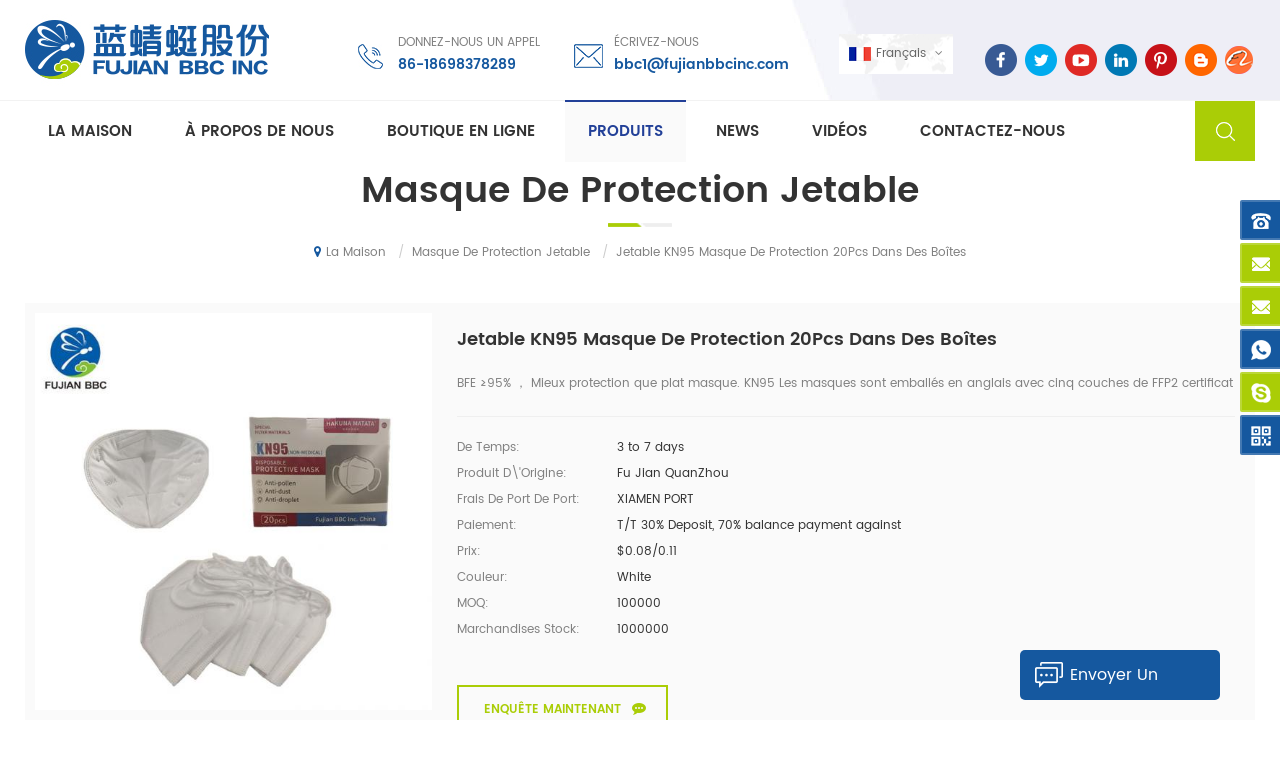

--- FILE ---
content_type: text/html; charset=UTF-8
request_url: https://fr.fujianbbcinc.com/disposable-kn95-fda-approved-protective-mask-20pcs-in-boxes_p70.html
body_size: 12689
content:
<!DOCTYPE html PUBLIC "-//W3C//DTD XHTML 1.0 Transitional//EN" "http://www.w3.org/TR/xhtml1/DTD/xhtml1-transitional.dtd">
<html xmlns="http://www.w3.org/1999/xhtml">
<head>
<meta http-equiv="X-UA-Compatible" content="IE=edge">
<meta name="viewport" content="width=device-width, initial-scale=1.0, user-scalable=no">
<meta http-equiv="Content-Type" content="text/html; charset=utf-8" />
<meta http-equiv="X-UA-Compatible" content="IE=edge,Chrome=1" />
<meta http-equiv="X-UA-Compatible" content="IE=9" />
<meta http-equiv="Content-Type" content="text/html; charset=utf-8" />
      
    <title>La Chine Jetable KN95 Masque De Protection 20Pcs Dans Des Boîtes,jetable KN95 Masque De Protection 20Pcs Dans Des Boîtes Les Fournisseurs,Les Fabricants,Les Usines - Fujianbbcinc.com</title>
<meta name="keywords" content="" />
<meta name="description" content="Offre meilleur jetable KN95 masque de protection 20Pcs dans des boîtes sur Fujianbbcinc.com une variété de haute qualité jetable KN95 masque de protection 20Pcs dans des boîtes pour vous de choisir." />
<link href="/uploadfile/userimg/3cabfd452896306dce68f626c486e139.ico" rel="shortcut icon"  />
<link rel="alternate" hreflang="en" href="https://www.fujianbbcinc.com/disposable-kn95-fda-approved-protective-mask-20pcs-in-boxes_p70.html" />
<link rel="alternate" hreflang="fr" href="https://fr.fujianbbcinc.com/disposable-kn95-fda-approved-protective-mask-20pcs-in-boxes_p70.html" />
<link rel="alternate" hreflang="ru" href="https://ru.fujianbbcinc.com/disposable-kn95-fda-approved-protective-mask-20pcs-in-boxes_p70.html" />
<link rel="alternate" hreflang="it" href="https://it.fujianbbcinc.com/disposable-kn95-fda-approved-protective-mask-20pcs-in-boxes_p70.html" />
<link rel="alternate" hreflang="es" href="https://es.fujianbbcinc.com/disposable-kn95-fda-approved-protective-mask-20pcs-in-boxes_p70.html" />
<link rel="alternate" hreflang="pt" href="https://pt.fujianbbcinc.com/disposable-kn95-fda-approved-protective-mask-20pcs-in-boxes_p70.html" />
<link rel="alternate" hreflang="ar" href="https://ar.fujianbbcinc.com/disposable-kn95-fda-approved-protective-mask-20pcs-in-boxes_p70.html" />
<link rel="alternate" hreflang="ja" href="https://ja.fujianbbcinc.com/disposable-kn95-fda-approved-protective-mask-20pcs-in-boxes_p70.html" />
<link rel="alternate" hreflang="ko" href="https://ko.fujianbbcinc.com/disposable-kn95-fda-approved-protective-mask-20pcs-in-boxes_p70.html" />
<link rel="alternate" hreflang="hi" href="https://hi.fujianbbcinc.com/disposable-kn95-fda-approved-protective-mask-20pcs-in-boxes_p70.html" />
<link rel="alternate" hreflang="id" href="https://id.fujianbbcinc.com/disposable-kn95-fda-approved-protective-mask-20pcs-in-boxes_p70.html" />

<link type="text/css" rel="stylesheet" href="/template/css/bootstrap.css">
<link type="text/css" rel="stylesheet" href="/template/css/font-awesome.min.css">
<link type="text/css" rel="stylesheet" href="/template/css/style.css">
<script type="text/javascript" src="/template/js/jquery.min.js"></script>
<script type="text/javascript" src="/template/js/bootstrap.min.js"></script>
<script type="text/javascript" src="/template/js/demo.js"></script>
<script type="text/javascript" src="/template/js/canvas.js" data-main="indexMain"></script>
<script type="text/javascript" src="/js/front/common.js"></script>
<script>
if( /Android|webOS|iPhone|iPad|iPod|BlackBerry|IEMobile|Opera Mini/i.test(navigator.userAgent) ) {
        $(function () {
            $('.about-main img').attr("style","");
            $(".about-main img").attr("width","");
            $(".about-main img").attr("height","");        
            $('.con_main img').attr("style","");
            $(".con_main img").attr("width","");
            $(".con_main img").attr("height","");        
            $('.news_main div.news_main_de img').attr("style","");
            $(".news_main div.news_main_de img").attr("width","");
            $(".news_main div.news_main_de img").attr("height","");        
            $('.pro_detail .pro_detail_m img').attr("style","");
            $(".pro_detail .pro_detail_m img").attr("width","");
            $(".pro_detail .pro_detail_m img").attr("height","");

        })
}
</script>
<!--[if ie9]
<script src="js/html5shiv.min.js"></script>
<script src="js/respond.min.js"></script>
-->


<!--[if IE 8]>
    <script src="https://oss.maxcdn.com/libs/html5shiv/3.7.0/html5shiv.js"></script>
    <script src="https://oss.maxcdn.com/libs/respond.js/1.3.0/respond.min.js"></script>
<![endif]-->
<!-- Google Tag Manager -->
<script>(function(w,d,s,l,i){w[l]=w[l]||[];w[l].push({'gtm.start':
new Date().getTime(),event:'gtm.js'});var f=d.getElementsByTagName(s)[0],
j=d.createElement(s),dl=l!='dataLayer'?'&l='+l:'';j.async=true;j.src=
'https://www.googletagmanager.com/gtm.js?id='+i+dl;f.parentNode.insertBefore(j,f);
})(window,document,'script','dataLayer','GTM-5SKBFBFX');</script>
<!-- End Google Tag Manager --></head>
<body>
 <!-- Google Tag Manager (noscript) -->
<noscript><iframe src="https://www.googletagmanager.com/ns.html?id=GTM-5SKBFBFX"
height="0" width="0" style="display:none;visibility:hidden"></iframe></noscript>
<!-- End Google Tag Manager (noscript) -->     
<header class="large">
<div class="header clearfix">
	<div class="container">
    <div class="row">
    	<div id="logo">
               
<a href="/"><img src="/uploadfile/userimg/54fd54735f9ea0daaf36c118864e06d1.jpg" alt="FUJIAN BBC INC" /></a>
      
                </div>
        
            <ul class="social_icons clearfix">
            	
                
           		     
           
          
                    
                    	<li>
<a rel="nofollow" target="_blank" href="https://www.facebook.com/belmary.colatosti.77" ><img src="/uploadfile/friendlink/93f2a27de9f35390ef0359e9e599cc03.png" alt="facebook" /></a>
                   </li>   
                        
                    	<li>
<a rel="nofollow" target="_blank" href="https://twitter.com/MBbcare" ><img src="/uploadfile/friendlink/e03a2ab27e60e77ebabc7cd4db29fe21.png" alt="twitter" /></a>
                   </li>   
                        
                    	<li>
<a rel="nofollow" target="_blank" href="https://www.youtube.com/channel/UCACAVmUBsNtNlfb67qRT3fA/videos" ><img src="/uploadfile/friendlink/cb554934f49670816b25a6d9ba522ad2.png" alt="youtube" /></a>
                   </li>   
                        
                    	<li>
<a rel="nofollow" target="_blank" href="http://www.linkedin.com/feed/?trk=guest_homepage-basic_nav-header-signin" ><img src="/uploadfile/friendlink/8dd35bb6a68213301760419158a31022.png" alt="linkedin" /></a>
                   </li>   
                        
                    	<li>
<a rel="nofollow" target="_blank" href="https://www.pinterest.com/bcfujianbbcinc/" ><img src="/uploadfile/friendlink/940bb00360a618302b0efb2626240903.png" alt="pinterest" /></a>
                   </li>   
                        
                    	<li>
<a rel="nofollow" target="_blank" href="https://www.blogger.com/blog/posts/8349813836034029733?tab=jj" ><img src="/uploadfile/friendlink/34426ed1eb5e8696afafa17a5d4bfc50.png" alt="blog" /></a>
                   </li>   
                        
                    	<li>
<a rel="nofollow" target="_blank" href="https://66me.en.alibaba.com/company_profile.html?spm=a2700.supplier-qrw.35.3.25bd1c6fou2SQm#top-nav-bar" ><img src="/uploadfile/friendlink/03f6ce85d49aadc868887b46cb27b2cb.png" alt="Alibaba shop" /></a>
                   </li>   
                                     
                
                
            </ul>
        	<dl class="select">
                <dt>
                     
                        
<img src="/template/images/fr.png" alt="français" /><p>français</p>
                                       </dt>
                <dd>
                    <ul>
                          
                        
<li><a href="https://fr.fujianbbcinc.com/disposable-kn95-fda-approved-protective-mask-20pcs-in-boxes_p70.html"><img src="/template/images/fr.png" alt="français" /><p>français</p></a></li>
                                                                  
                        
<li><a href="https://www.fujianbbcinc.com/disposable-kn95-fda-approved-protective-mask-20pcs-in-boxes_p70.html" ><img src="/template/images/en.png" alt="English" /><p>English</p></a></li>
                               
                        
<li><a href="https://ru.fujianbbcinc.com/disposable-kn95-fda-approved-protective-mask-20pcs-in-boxes_p70.html" ><img src="/template/images/ru.png" alt="русский" /><p>русский</p></a></li>
                               
                        
<li><a href="https://it.fujianbbcinc.com/disposable-kn95-fda-approved-protective-mask-20pcs-in-boxes_p70.html" ><img src="/template/images/it.png" alt="italiano" /><p>italiano</p></a></li>
                               
                        
<li><a href="https://es.fujianbbcinc.com/disposable-kn95-fda-approved-protective-mask-20pcs-in-boxes_p70.html" ><img src="/template/images/es.png" alt="español" /><p>español</p></a></li>
                               
                        
<li><a href="https://pt.fujianbbcinc.com/disposable-kn95-fda-approved-protective-mask-20pcs-in-boxes_p70.html" ><img src="/template/images/pt.png" alt="português" /><p>português</p></a></li>
                               
                        
<li><a href="https://ar.fujianbbcinc.com/disposable-kn95-fda-approved-protective-mask-20pcs-in-boxes_p70.html" ><img src="/template/images/ar.png" alt="العربية" /><p>العربية</p></a></li>
                               
                        
<li><a href="https://ja.fujianbbcinc.com/disposable-kn95-fda-approved-protective-mask-20pcs-in-boxes_p70.html" ><img src="/template/images/ja.png" alt="日本語" /><p>日本語</p></a></li>
                               
                        
<li><a href="https://ko.fujianbbcinc.com/disposable-kn95-fda-approved-protective-mask-20pcs-in-boxes_p70.html" ><img src="/template/images/ko.png" alt="한국의" /><p>한국의</p></a></li>
                               
                        
<li><a href="https://hi.fujianbbcinc.com/disposable-kn95-fda-approved-protective-mask-20pcs-in-boxes_p70.html" ><img src="/template/images/hi.png" alt="हिन्दी" /><p>हिन्दी</p></a></li>
                               
                        
<li><a href="https://id.fujianbbcinc.com/disposable-kn95-fda-approved-protective-mask-20pcs-in-boxes_p70.html" ><img src="/template/images/id.png" alt="Indonesia" /><p>Indonesia</p></a></li>
                            
                        <li><a href="#"><img src="/template/images/cn.png" alt="" /><p>中文</p></a></li>
                        
                    </ul>
                </dd>
            </dl>
        	<ul class="head_con">
                <li class="hcon_p">
                    <p>Donnez-nous un appel</p>
                    
                                               <a rel="nofollow" href="tel:86-18698378289">86-18698378289</a>
                        
                    
                </li>
                <li class="hcon_e">
                    <p>Écrivez-nous</p>
                    
                       
                                <a rel="nofollow" href="mailto:bbc1@fujianbbcinc.com">bbc1@fujianbbcinc.com</a>
                                           
                </li>
            </ul>
        <div class="mobile-menu-area hidden-md hidden-lg">
                <div class="container">
                <div class="row">
                    <div class="col-md-12">
                        <div class="mobile-menu">
                            <nav id="mobile-menu">
                                <ul>
                                    
                                    <li><a href="/">La maison</a></li>
                                      
					  
                        <li><a href="/about-us_d1">À propos de nous</a>
                       
                        </li>        
                               
                                    
                                     
                <li><a  href="/online-store_nc1">Boutique En Ligne</a>
                       
                </li>        
                                    
                                    
                      <li><a href="/products">Produits</a>
                         <ul class="vmegamenu">
                                                                        <li><a href="/baby-care_c2">Couches Bébé</a>
                  
         	  </li>
                                                                                                   <li><a href="/feminine-care_c3">Serviettes Hygiéniques</a>
                  
         	  </li>
                                                                                                   <li><a href="/adult-care_c5">Des Couches Pour Adultes/Coussinets D'Allaitement</a>
                  
         	  </li>
                                                                                                   <li><a href="/new-arrival_c16">Chaud</a>
                  
         	  </li>
                                                                                                   <li><a href="/disposable-protective-mask_c1">Masque de protection jetable</a>
                  
         	  </li>
                                                                                                   <li><a href="/factory-machine_c4">Masque De La Machine</a>
                  
         	  </li>
                                                                                                   <li><a href="/raw-materials_c8">Matières Premières</a>
                  
         	  </li>
                                                        			</ul>   
                     </li>      
                                    
                          
                <li><a  href="/news_nc2">News</a>
                       
                </li>  
                                    
                                  
                <li><a  href="/videos_nc6">Vidéos</a>
                       
                </li>           
                                    
                                    
                                    
                               
                          
                        <li><a href="/contact-us_d2">Contactez-nous</a>
                     
                        </li>         
                                    <div class="clearfix"></div>
                                </ul>	
                            </nav>
                        </div>
                    </div>
                </div>
                </div>
            </div>
    </div>
	</div>
    
</div>
    
<div class="nav_content clearfix">
	<div class="container">
    <div class="row">
    	<div class="mainmenu-area bg-color-2">
				<div class="mainmenu-left visible-lg visible-md">
                    <div class="mainmenu">
                        <nav>
                            <ul class="clearfix">
                           
                                
                                 <li  ><a  href='/'>La maison</a></li>
                            
                                 
                        <li ><a href="/about-us_d1">À propos de nous</a>
                     
                        </li>   
                       
                                
                           
                <li ><a  href="/online-store_nc1">Boutique En Ligne</a>
                       
                </li>
 
                                <li class="product_vmegamenu  active"><a href="/products">Produits</a>
                                    <ul class="row">
                                        <li class="col-sm-12">
                                            <ul class="nav_list clearfix">
                                              	                                                                                                 <li class="col-sm-2">
                                                    <h4 class="clearfix">
                                                    	<a href="/baby-care_c2" class="image"><img src="/uploadfile/category/abca498a442dbea755dca92c4c05ed92.jpg" alt="Couches Bébé" /></a>
                                                    	<a href="/baby-care_c2">Couches Bébé</a>
                                                    </h4>
                                                         
                                                </li>
                                                                                                                                                                                                      <li class="col-sm-2">
                                                    <h4 class="clearfix">
                                                    	<a href="/feminine-care_c3" class="image"><img src="/uploadfile/category/1a0bfd702bc712aa2a64fc26cb259c14.jpg" alt="Serviettes Hygiéniques" /></a>
                                                    	<a href="/feminine-care_c3">Serviettes Hygiéniques</a>
                                                    </h4>
                                                         
                                                </li>
                                                                                                                                                                                                      <li class="col-sm-2">
                                                    <h4 class="clearfix">
                                                    	<a href="/adult-care_c5" class="image"><img src="/uploadfile/category/e187fc46bc06b34adbc6ea1a243d9d0d.jpg" alt="Des Couches Pour Adultes/Coussinets D'Allaitement" /></a>
                                                    	<a href="/adult-care_c5">Des Couches Pour Adultes/Coussinets D'Allaitement</a>
                                                    </h4>
                                                         
                                                </li>
                                                                                                                                                                                                      <li class="col-sm-2">
                                                    <h4 class="clearfix">
                                                    	<a href="/new-arrival_c16" class="image"><img src="/uploadfile/category/2a6307a0cdb35c61a42d48d87ba33ad3.jpg" alt="Chaud" /></a>
                                                    	<a href="/new-arrival_c16">Chaud</a>
                                                    </h4>
                                                         
                                                </li>
                                                                                                                                                                                                      <li class="col-sm-2">
                                                    <h4 class="clearfix">
                                                    	<a href="/disposable-protective-mask_c1" class="image"><img src="/uploadfile/category/30bba575f6e73f9266824e1d97c77d0f.jpg" alt="Masque de protection jetable" /></a>
                                                    	<a href="/disposable-protective-mask_c1">Masque de protection jetable</a>
                                                    </h4>
                                                         
                                                </li>
                                                                                                                                                                                                      <li class="col-sm-2">
                                                    <h4 class="clearfix">
                                                    	<a href="/factory-machine_c4" class="image"><img src="/uploadfile/category/229f5859ee73e0d506b2371154b695aa.jpg" alt="Masque De La Machine" /></a>
                                                    	<a href="/factory-machine_c4">Masque De La Machine</a>
                                                    </h4>
                                                         
                                                </li>
                                                                                                                                                                                                      <li class="col-sm-2">
                                                    <h4 class="clearfix">
                                                    	<a href="/raw-materials_c8" class="image"><img src="/uploadfile/category/611f6c275ff313e104fddca6cef47c09.jpg" alt="Matières Premières" /></a>
                                                    	<a href="/raw-materials_c8">Matières Premières</a>
                                                    </h4>
                                                         
                                                </li>
                                                                                                                                                  </ul>
                                        </li>
                                     </ul>
                                </li>
                                 
                                     
                <li ><a  href="/news_nc2">News</a>
                       
                </li>
                                         
                <li ><a  href="/videos_nc6">Vidéos</a>
                       
                </li>        
                                     
                                 
                        <li ><a href="/contact-us_d2">Contactez-nous</a>
                     
                        </li>   
                            

                                   
                                   
                                   
                                   
                                   
                                   
                                      
                                <style> 
                                    .mainmenu>nav>ul>li{margin-left: 3px;}
                                 </style>  
                                
                                   
                                   
                                 
                                 
                            </ul>
                        </nav>
                    </div>
				</div>
            </div>
            <div class="search_box">
                <div class="attr-nav">
                    <a rel="nofollow" class="search" href="#"><i></i></a>
                </div>
                <div class="top-search clearfix">
                    <div class="input-group">
                        <h4>Ce que vous cherchez?</h4>
                        <div class="header_search clearfix">
                            <input name="search_keyword" onkeydown="javascript:enterIn(event);" type="text" class="form-control" placeholder="Recherche info">
                            <input type="submit" class="search_btn btn_search1" value="">
                        </div>
                        <span class="input-group-addon close-search"><i class="fa fa-times"></i></span>
                    </div>
            	</div>
            </div>
    </div>
    </div>
</div>

</header>

<div class="height"></div><div class="page_banner">
	


   
 
  
   
 

       <div class="attachment_line_top"></div>
</div>


<div class="page_section clearfix">
	<div class="container">
    <div class="row">
        <div class="breadcrumb clearfix">
            <div class="main_title"> 
                <h6><b>Masque de protection jetable</b></h6>
            </div>
            <div class="bread_right">
                <a class="home" href="/" title="Return to Home"><i class="fa fa-map-marker"></i>La maison</a>
                            
  <i>/</i><a href="/disposable-protective-mask_c1"><h2>Masque de protection jetable</h2></a>               
                         <i>/</i>jetable KN95 masque de protection 20Pcs dans des boîtes             
            </div>
        </div>
        <div class="pro_info_top clearfix">
			<div class="prom_img col-sm-4 col-xs-12">
                <div class="sp-loading"><br><img id="product_detail_img"  alt="KN95 Five-layer Protective face mask" src="/uploadfile/202010/30/530738264642052c006cbeed44fe9a94_medium.jpg" /></div>
                <div class="sp-wrap">
                   		 	                            
                        <a href="/uploadfile/202010/30/530738264642052c006cbeed44fe9a94_medium.jpg" >
                        <img src="/uploadfile/202010/30/530738264642052c006cbeed44fe9a94_medium.jpg" alt = "KN95 Five-layer Protective face mask" />
                        </a>     
                                   
                        <a href="/uploadfile/202010/29/6e6e0a126f09fc57a3153dd6e8b9e2a4_medium.jpg" >
                        <img src="/uploadfile/202010/29/6e6e0a126f09fc57a3153dd6e8b9e2a4_medium.jpg" alt = "KN95 Five-layer Protective face mask" />
                        </a>     
                                   
                        <a href="/uploadfile/202010/29/7d4a6fc5ead5efabcf22e9fa206f9a8f_medium.jpg" >
                        <img src="/uploadfile/202010/29/7d4a6fc5ead5efabcf22e9fa206f9a8f_medium.jpg" alt = "KN95 Five-layer Protective face mask" />
                        </a>     
                                   
                        <a href="/uploadfile/202006/03/1c027c6069da2cf45fbc1fd4f9651de6_medium.jpg" >
                        <img src="/uploadfile/202006/03/1c027c6069da2cf45fbc1fd4f9651de6_medium.jpg" alt = "KN95 Five-layer Protective face mask" />
                        </a>     
                                   
                        <a href="/uploadfile/202006/03/e039d363a120d915985b6d0ff8276fc2_medium.jpg" >
                        <img src="/uploadfile/202006/03/e039d363a120d915985b6d0ff8276fc2_medium.jpg" alt = "KN95 Five-layer Protective face mask" />
                        </a>     
                                   
                        <a href="/uploadfile/202006/03/d0d68c5488144a97870dbc4afc78f60d_medium.jpg" >
                        <img src="/uploadfile/202006/03/d0d68c5488144a97870dbc4afc78f60d_medium.jpg" alt = "KN95 Five-layer Protective face mask" />
                        </a>     
                                   
                        <a href="/uploadfile/202006/03/8bae402b06b410e19f51f32a3cff65f5_medium.jpg" >
                        <img src="/uploadfile/202006/03/8bae402b06b410e19f51f32a3cff65f5_medium.jpg" alt = "KN95 Five-layer Protective face mask" />
                        </a>     
                                   
                        <a href="/uploadfile/202006/03/c4b4c8c514549769f3bacc86c36ab7a0_medium.jpg" >
                        <img src="/uploadfile/202006/03/c4b4c8c514549769f3bacc86c36ab7a0_medium.jpg" alt = "KN95 Five-layer Protective face mask" />
                        </a>     
           
                </div>
            </div>
            <script type="text/javascript" src="/template/js/smoothproducts.min.js"></script>
            <script>
            	$(document).ready(function() {
                	$('.sp-wrap').smoothproducts();
                });
            </script>
            <div class="prom-right clearfix col-sm-8 col-xs-12">
               <h1>jetable KN95 masque de protection 20Pcs dans des boîtes</h1>
                <div class="main"> BFE ≥95% ， Mieux protection que plat masque. KN95 Les masques sont emballés en anglais avec cinq couches de FFP2 certificat</div>
                <div class="pro-table clearfix">
                    <ul class="ptab-list clearfix">
                                     <li><p>De Temps:</p><span>3 to 7 days</span></li>
                           
<li><p>Produit D\'Origine:</p><span>Fu Jian QuanZhou</span></li>
  
<li><p>Frais De Port De Port:</p><span>XIAMEN PORT</span></li>
<li><p>Paiement:</p><span>T/T 30% Deposit, 70% balance payment against</span></li>
                                
<li><p>Prix:</p><span>$0.08/0.11</span></li>
                       									    						
<li><p>Couleur:</p><span>White</span></li>
 
<li><p>MOQ:</p><span>100000</span></li>
 
 
<li><p>marchandises stock:</p><span>1000000</span></li>
 

                                                           </ul>
                </div>
                <div class="mobile_inquiry clearfix">
                    <span class="main_more"><a rel="nofollow" href="#pro_inquiry" data-scroll="" data-options="{ &quot;easing&quot;: &quot;linear&quot; }">Enquête maintenant</a></span>
                </div>
            </div>
        </div>
        <div class="page-right clearfix">
        	<div class="mostBox clearfix">
            	<div class="pro-tab clearfix page">
                	<div id="parentHorizontalTab02" class="clearfix">
                    	<ul class="resp-tabs-list hor_1 clearfix">
                            <li>spécification</li>
                            <!--<li>Successful case</li>-->
                        </ul>
                        <div class="resp-tabs-container hor_1">
                        	<div>
                            	<div class="text">                                            <p><br /></p><p><strong><span style="font-size:16px;"></span></strong></p><p><span style="font-size:14px;"> 5 couches professionnel structure: notre</span><span style="font-size:14px;"><strong> 3D plié KN95 masque jetable</strong></span><span style="font-size:14px;"> peut filtrer efficacement 95% de sans huile particules dans l'air, empêchent la poussière fine, les particules solides et liquides, empêchent pm 2.5 pollution de l'air, fumée, gaz d'échappement de voiture, pollen, etc. Pour votre santé</span></p><span style="font-size:16px;"></span><p><span style="font-size:14px;"> structure: La structure 3D vous offre suffisamment d'espace pour respirer, vous permettant de respirer de l'air frais et réduit l'écart entre le masque et le visage. Le masque convient à diverses formes de visage. </span></p><p><br /></p><p><span style="color:#111111;font-family:Amazon Ember, Arial, sans-serif;"><span style="font-size:13px;"></span></span></p><p><span style="font-size:14px;"><strong> Matériel: </strong></span></p><p><span style="font-size:14px;"> Trois couches non tissé tissu et meltblown en tissu</span></p><p><span style="font-size:14px;"> Taille: costume Pour adulte</span></p><p><span style="font-size:14px;"> masque Style: Oreille type</span></p><p><span style="font-size:16px;"><span style="font-size:14px;">paquet Inclus: 20pcs </span><br /></span></p><p><span style="font-size:16px;"><br /></span></p><span style="color:#111111;font-family:Amazon Ember, Arial, sans-serif;"><span style="font-size:13px;"><img alt=""src="/js/htmledit/kindeditor/attached/20200606/20200606103418_68130.jpg" /><img alt=""src="/js/htmledit/kindeditor/attached/20200606/20200606103522_24763.jpg" /><img alt=""src="/js/htmledit/kindeditor/attached/20200606/20200606103629_92810.jpg" /><img alt=""src="/js/htmledit/kindeditor/attached/20200606/20200606103555_23082.jpg" /><img src="/js/htmledit/kindeditor/attached/20200609/20200609113609_88860.jpg"alt="" /><img src="/js/htmledit/kindeditor/attached/20200608/20200608114109_44526.jpg"alt="" /><img src="/js/htmledit/kindeditor/attached/20200610/20200610164337_40040.jpg"alt="" /><img src="/js/htmledit/kindeditor/attached/20200610/20200610164352_26850.jpg"alt="" /><img src="/js/htmledit/kindeditor/attached/20200610/20200610164426_44015.jpg"alt="" /><img alt=""src="/js/htmledit/kindeditor/attached/20200605/20200605145411_43579.jpg" /><br /><br /></span></span><p><br /></p><br />                                            </div>
                         	</div>
                            <!--<div>
                            	<div class="text">
                                    When tomorrow turns in today, yesterday, and someday that no more important in your memory, we suddenly realize that we are pushed forward by time.This is not a train in still in which you may feel forward when another train goes by.It is the truth that we've all grown up.And we become different.
                                </div>
                            </div>-->
                        </div>
                	</div>
            	</div>
            </div>
        	
            <div class="send_content clearfix" id="pro_inquiry">
		        <div class="mes_box">
                    <div class="page_title"><h6>Envoyer un <b>message</b></h6></div>
                    <div class="text">Si vous êtes intéressé par nos produits et souhaitez connaître plus de détails,veuillez laisser un message ici,nous vous répondrons dès que nous le pouvons.</div>
                    <form id="email_form" method="post" action="/inquiry/addinquiry">
                              <input type="hidden" value="jetable KN95 masque de protection 20Pcs dans des boîtes" name="msg_title">
                              <input type='hidden' name='to_proid[]' value=70> 
                              <input type='hidden' name='msg_userid' value=/>
                        <ul class="clearfix row info_left_line">
                        	<li><p>Sujet : <a href="/disposable-kn95-fda-approved-protective-mask-20pcs-in-boxes_p70.html">jetable KN95 masque de protection 20Pcs dans des boîtes</a></p></li>
                            <li class="col-sm-6 col-xs-12 wow fadeInUp">
                                <span class="ms_e"><input required type="text" name="msg_email" id="msg_email" class="meInput" placeholder="Votre e-mail *"></span>
                            </li>
                            <li class="col-sm-6 col-xs-12 wow fadeInUp">
                                <span class="ms_p"><input type="text" name="msg_tel"  id="msg_phone" class="meInput" placeholder="Tél/Whatsapp" ></span>
                            </li>
                            <li class="col-xs-12 wow fadeInUp meText">
                                <span class="ms_m"><textarea required id="meText" placeholder="Votre message *"  onkeyup="checknum(this,3000,'tno')" maxlength="3000" name="msg_content"></textarea></span>
                            </li>
                            <div class="clearfix"></div>
                        </ul>
                        <span class="main_more"><input type="submit" value="Soumettre"></span>
                    </form>
                </div>
			</div>
            <ul class="post_blog_tag">
            	       <p>Mots clés :</p>
                    	
                         <li><a href="/non-medical-kn95-protective-face-mask_sp"></a></li>
              <li><a href="/20-pcs-five-layer-kn95-protective-mask_sp"></a></li>
              <li><a href="/3d-folded-kn95-disposable-mask_sp"></a></li>
              <li><a href="/kn95-respirator-breathable-and-dustproof_sp"></a></li>
              <li><a href="/disposable-kn95-protective-mask_sp"></a></li>
              <li><a href="/kn95-masks-are-packaged-in-english-with-five-layers-of-ffp2-certificate_sp"></a></li>
                
               </ul>
            <ul class="navigation clearfix">
                 
                       
                    <li class="prev_post">
                        <a href="/disposable-face-mask-for-adult-made-in-china-anti-pollen_p116.html">
                            <span class="meta_nav">Post Précédent</span>
                            <h4 class="post_title">masque facial jetable pour adulte en Chine</h4>
                        </a>
                    </li>
                                                      
                    <li class="next_post">
                        <a href="/high-quality-wholesale-disposable-protective-face-mask-5-layer-filter-kn95-ffp2-mask-earloop-type_p107.html">
                            <span class="meta_nav">Prochain Post</span>
                            <h4 class="post_title">masque de protection jetable en gros de haute qualité filtre 5 couches KN95 FFP2 masque Earloop type</h4>
                        </a>
                    </li>
                        
                </ul>
                <div class="page_pro clearfix">
                    <div class="page_title"><h6>Liées <b>produits</b></h6></div>
                    <div class="slider autoplay4 wow fadeInUp">
                         
                        <div>
                            <div class="li"><div class="column">
                                <div class="image">
                                	<a href="/kn95-3d-folded-disposable-five-layer-protective-mask-20pcs_p10.html"></a>
						<img id="product_detail_img"  alt="KN95 Five-layerProtective face mask" src="/uploadfile/202006/03/83744d83f123272045bcc16faea01192_medium.jpg" />                                        
                                  
                                                                             <span class="image-hover"><img src="/uploadfile/202006/03/1c027c6069da2cf45fbc1fd4f9651de6_medium.jpg" alt = "KN95 Cinq layerProtective masque pour le visage" /></span>
          
                                </div>
                                <div class="wrap">
                                    <h4 class="title"><a href="/kn95-3d-folded-disposable-five-layer-protective-mask-20pcs_p10.html">KN95 3D Plié Jetables Cinq-couche de Protection Masque de 20Pcs</a></h4>
                                    <div class="text"> 
 BFE ≥95%，une Meilleure protection que le masque plat. 
</div>
                                </div>
                            </div></div>
                        </div>
                           
                        <div>
                            <div class="li"><div class="column">
                                <div class="image">
                                	<a href="/adult-civil-blue-3-ply-pharmacy-protective-disposable-face-mask-50pcs_p12.html"></a>
						<img id="product_detail_img"  alt="Blue 3 Ply  Protective Disposable  Mask" src="/uploadfile/202006/03/6f8d16f6c57cff0df21c80c449c5247a_medium.jpg" />                                        
                                  
                                                                             <span class="image-hover"><img src="/uploadfile/202006/03/d7f282b36f8d13f06c51f15dbcfa5d17_medium.jpg" alt = "Bleu 3 Couches De Protection Masque Jetable" /></span>
          
                                </div>
                                <div class="wrap">
                                    <h4 class="title"><a href="/adult-civil-blue-3-ply-pharmacy-protective-disposable-face-mask-50pcs_p12.html">Adulte civile Bleu à 3 couches de Protection Jetable, Masque de 50pcs</a></h4>
                                    <div class="text">Anti-pollen,anti-goutte,anti-poussière.</div>
                                </div>
                            </div></div>
                        </div>
                           
                        <div>
                            <div class="li"><div class="column">
                                <div class="image">
                                	<a href="/3-ply-disposable-non-woven-protective-kids-face-mask-20pcs_p13.html"></a>
						<img id="product_detail_img"  alt="3 PlyProtective Kids Face Mask 20PCS" src="/uploadfile/202006/03/58436cc155fcbbc71063aee48dc4343e_medium.jpg" />                                        
                                  
                                                                             <span class="image-hover"><img src="/uploadfile/202006/03/c2aadbadf58b27244442c910f07b63d9_medium.jpg" alt = "3 PlyProtective Enfants Masque 20PCS" /></span>
          
                                </div>
                                <div class="wrap">
                                    <h4 class="title"><a href="/3-ply-disposable-non-woven-protective-kids-face-mask-20pcs_p13.html">3 couches Jetables Non-Tissé de Protection des Enfants Masque 20PCS</a></h4>
                                    <div class="text">Adapté pour les enfants de moins de 14 ans</div>
                                </div>
                            </div></div>
                        </div>
                           
                        <div>
                            <div class="li"><div class="column">
                                <div class="image">
                                	<a href="/health-safe-protective-3-ply-special-filter-material-kids-mask_p14.html"></a>
						<img id="product_detail_img"  alt="3 Ply Health  ProtectiveKids Mask" src="/uploadfile/202006/10/ca59ea7af208666585f8714f4c22253b_medium.jpg" />                                        
                                  
                                                                             <span class="image-hover"><img src="/uploadfile/202006/03/c321e9cf1668cb24f741916020951d50_medium.jpg" alt = "3-Plis De La Santé ProtectiveKids Masque" /></span>
          
                                </div>
                                <div class="wrap">
                                    <h4 class="title"><a href="/health-safe-protective-3-ply-special-filter-material-kids-mask_p14.html">La Santé Sécurité De Protection 3 Plis Filtre Spécial Matériau De Masque Des Enfants</a></h4>
                                    <div class="text">Les garçons et les filles universelle, l'anti-poussière, respirant.</div>
                                </div>
                            </div></div>
                        </div>
                           
                        <div>
                            <div class="li"><div class="column">
                                <div class="image">
                                	<a href="/ffp2-nr-3d-folded-disposable-five-layer-protective-face-mask-20pcs_p147.html"></a>
						<img id="product_detail_img"  alt="FFP2 KN95 Five-layer Protective face mask" src="/uploadfile/202102/02/996b0ba0f092e015fffaad416fbb123b_medium.jpg" />                                        
                                  
                                                                             <span class="image-hover"><img src="/uploadfile/202102/02/253ae14388409ecd2bbd3608354fc710_medium.jpg" alt = " FFP2 KN95 Cinq couches masque de protection" /></span>
          
                                </div>
                                <div class="wrap">
                                    <h4 class="title"><a href="/ffp2-nr-3d-folded-disposable-five-layer-protective-face-mask-20pcs_p147.html"> FFP2 NR Jetable plié en 3D Cinq couches masque de protection 20Pcs </a></h4>
                                    <div class="text"></div>
                                </div>
                            </div></div>
                        </div>
                           
                        <div>
                            <div class="li"><div class="column">
                                <div class="image">
                                	<a href="/stock-white-list-factory-personal-protective-kn95-5layer-face-mask-ce-ffp2_p131.html"></a>
						<img id="product_detail_img"  alt="KN95 Five-layer Protective face mask" src="/uploadfile/202012/19/575ef5cdfddab9dad899f9db4715519b_medium.jpg" />                                        
                                  
                                                                             <span class="image-hover"><img src="/uploadfile/202012/18/2c553c1e1876596ddf5dd5bdd8cea258_medium.jpg" alt = " KN95 Cinq couches masque de protection" /></span>
          
                                </div>
                                <div class="wrap">
                                    <h4 class="title"><a href="/stock-white-list-factory-personal-protective-kn95-5layer-face-mask-ce-ffp2_p131.html">stock liste blanche usine de protection individuelle kn95 5 couches masque facial ce FFP2 </a></h4>
                                    <div class="text"> BFE ≥95% ， Mieux protection que plat masque. KN95 Les masques sont emballés en anglais avec cinq couches de FFP2 certificat</div>
                                </div>
                            </div></div>
                        </div>
                           
                        <div>
                            <div class="li"><div class="column">
                                <div class="image">
                                	<a href="/kn95-disposable-five-layer-protective-mask-20pcs_p66.html"></a>
						<img id="product_detail_img"  alt="KN95 Five-layer Protective face mask" src="/uploadfile/202010/29/6e6e0a126f09fc57a3153dd6e8b9e2a4_medium.jpg" />                                        
                                  
                                                                             <span class="image-hover"><img src="/uploadfile/202010/29/7d4a6fc5ead5efabcf22e9fa206f9a8f_medium.jpg" alt = " KN95  Cinq couches masque de protection" /></span>
          
                                </div>
                                <div class="wrap">
                                    <h4 class="title"><a href="/kn95-disposable-five-layer-protective-mask-20pcs_p66.html"> KN95 jetable Cinq couches masque de protection 20Pcs </a></h4>
                                    <div class="text"> BFE  ≥95 % ， Mieux protection que plat masque.  KN95 masques sont emballés en anglais avec cinq couches de FFP2 certificat</div>
                                </div>
                            </div></div>
                        </div>
                           
                        <div>
                            <div class="li"><div class="column">
                                <div class="image">
                                	<a href="/kn95-disposable-protective-20pcs-3d-folded-kn95-protective-mask_p67.html"></a>
						<img id="product_detail_img"  alt="KN95 Five-layer Protective face mask" src="/uploadfile/202010/29/7072e8196f28777d2a2af1d21b8fd486_medium.jpg" />                                        
                                  
                                                                             <span class="image-hover"><img src="/uploadfile/202010/29/6e6e0a126f09fc57a3153dd6e8b9e2a4_medium.jpg" alt = " KN95 Cinq couches masque de protection" /></span>
          
                                </div>
                                <div class="wrap">
                                    <h4 class="title"><a href="/kn95-disposable-protective-20pcs-3d-folded-kn95-protective-mask_p67.html"> KN95 masque de protection jetable 20Pcs 3D plié KN95 masque de protection</a></h4>
                                    <div class="text"> BFE ≥95% ， Mieux protection que plat masque. KN95 Les masques sont emballés en anglais avec cinq couches de FFP2 certificat</div>
                                </div>
                            </div></div>
                        </div>
                           
                        
                        
                        
                       
                    </div>
				</div>
    	</div>
           <div class="page-left clearfix">
                <div id="right_column" class="left-cat column clearfix">
                    <section class="block blockcms column_box">
                        <span class="left_title"><em>Catégories</em><span></span><i class="column_icon_toggle icon-plus-sign"></i></span>
                        <div class="block_content toggle_content">
                            <ul class="mtree">
                             
                                                                                              <li><b></b><a href="/baby-care_c2">Couches Bébé</a>
                               
                        </li>
                                                                                                                                        <li><b></b><a href="/feminine-care_c3">Serviettes Hygiéniques</a>
                               
                        </li>
                                                                                                                                        <li><b></b><a href="/adult-care_c5">Des Couches Pour Adultes/Coussinets D'Allaitement</a>
                               
                        </li>
                                                                                                                                        <li><b></b><a href="/new-arrival_c16">Chaud</a>
                               
                        </li>
                                                                                                                                        <li><b></b><a href="/disposable-protective-mask_c1">Masque de protection jetable</a>
                               
                        </li>
                                                                                                                                        <li><b></b><a href="/factory-machine_c4">Masque De La Machine</a>
                               
                        </li>
                                                                                                                                        <li><b></b><a href="/raw-materials_c8">Matières Premières</a>
                               
                        </li>
                                                                                                                
                           </ul>
                        </div>
                        <script type="text/javascript" src="/template/js/mtree.js"></script>
                    </section>
                </div>
                
                <div id="right_column" class="left-pro column clearfix">
                    <section class="block blockcms column_box">
                        <span class="left_title"><em>nouveau <b>produits</b></em><span></span><i class="column_icon_toggle icon-plus-sign"></i></span>
                        <div class="block_content toggle_content">
                        	<ul class="list clearfix">
                              
                            	<li class="clearfix">
                                	<div class="image pro_image">
                                		<a href="/3-ply-disposable-non-woven-protective-kids-face-mask-20pcs_p13.html"></a>
                                       <img id="product_detail_img"  alt="3 PlyProtective Kids Face Mask 20PCS" src="/uploadfile/202006/03/58436cc155fcbbc71063aee48dc4343e_thumb.jpg" />                                    </div>
                                    <div class="main">
                                    	<h4 class="title"><a href="/3-ply-disposable-non-woven-protective-kids-face-mask-20pcs_p13.html">3 couches Jetables Non-Tissé de Protection des Enfants Masque 20PCS</a></h4>
                                        <a href="/3-ply-disposable-non-woven-protective-kids-face-mask-20pcs_p13.html" class="page_more">Lire Plus<i></i></a>
                                    </div>
                                </li>
                               
                            	<li class="clearfix">
                                	<div class="image pro_image">
                                		<a href="/kn95-3d-folded-disposable-five-layer-protective-mask-20pcs_p10.html"></a>
                                       <img id="product_detail_img"  alt="KN95 Five-layerProtective face mask" src="/uploadfile/202006/03/83744d83f123272045bcc16faea01192_thumb.jpg" />                                    </div>
                                    <div class="main">
                                    	<h4 class="title"><a href="/kn95-3d-folded-disposable-five-layer-protective-mask-20pcs_p10.html">KN95 3D Plié Jetables Cinq-couche de Protection Masque de 20Pcs</a></h4>
                                        <a href="/kn95-3d-folded-disposable-five-layer-protective-mask-20pcs_p10.html" class="page_more">Lire Plus<i></i></a>
                                    </div>
                                </li>
                               
                            	<li class="clearfix">
                                	<div class="image pro_image">
                                		<a href="/hot-sale-low-price-disposable-elastic-big-ear-baby-diapers_p24.html"></a>
                                       <img id="product_detail_img"  alt="   Disposable Elastic Big  Baby daipers" src="/uploadfile/202006/12/4de8223d98296ac3bd53d77356a148c3_thumb.jpg" />                                    </div>
                                    <div class="main">
                                    	<h4 class="title"><a href="/hot-sale-low-price-disposable-elastic-big-ear-baby-diapers_p24.html">Vente chaude basse baisse élastique élastique jetable couches de bébé</a></h4>
                                        <a href="/hot-sale-low-price-disposable-elastic-big-ear-baby-diapers_p24.html" class="page_more">Lire Plus<i></i></a>
                                    </div>
                                </li>
                               
                            	<li class="clearfix">
                                	<div class="image pro_image">
                                		<a href="/disposable-dog-under-pad-fluff-pulp-non-woven-animal-bed-sheets-wholesale_p28.html"></a>
                                       <img id="product_detail_img"  alt="Wholesale dog underpad pet bed sheet" src="/uploadfile/202007/29/aaa093d1450e7c0d76b4e8af82473317_thumb.jpg" />                                    </div>
                                    <div class="main">
                                    	<h4 class="title"><a href="/disposable-dog-under-pad-fluff-pulp-non-woven-animal-bed-sheets-wholesale_p28.html">Haute absorption pet pad jetables chien sous coussinet de pâte en flocons non tissé animaux draps de lit de gros</a></h4>
                                        <a href="/disposable-dog-under-pad-fluff-pulp-non-woven-animal-bed-sheets-wholesale_p28.html" class="page_more">Lire Plus<i></i></a>
                                    </div>
                                </li>
                               
                            	<li class="clearfix">
                                	<div class="image pro_image">
                                		<a href="/wholesale-cheap-adult-diapers-for-free-samples_p29.html"></a>
                                       <img id="product_detail_img"  alt="Disposable OEM adult diaper manufacturer" src="/uploadfile/202007/30/241f2929370a2412cb92ed21f2f5f853_thumb.jpg" />                                    </div>
                                    <div class="main">
                                    	<h4 class="title"><a href="/wholesale-cheap-adult-diapers-for-free-samples_p29.html">Bon marché de gros des couches pour adultes en vrac unisexe adulte couches pour incontinence, couches-culottes pour adultes échantillons gratuits</a></h4>
                                        <a href="/wholesale-cheap-adult-diapers-for-free-samples_p29.html" class="page_more">Lire Plus<i></i></a>
                                    </div>
                                </li>
                               
                            	<li class="clearfix">
                                	<div class="image pro_image">
                                		<a href="/high-quality-cheap-overnight-adult-diapers_p26.html"></a>
                                       <img id="product_detail_img"  alt=" Overnight Adult Diapers" src="/uploadfile/202006/13/41d47a8e401bd9ea3036f614bb7b0107_thumb.jpg" />                                    </div>
                                    <div class="main">
                                    	<h4 class="title"><a href="/high-quality-cheap-overnight-adult-diapers_p26.html">De Haute Qualité À Bas Prix Pour La Nuit Des Couches Pour Adultes</a></h4>
                                        <a href="/high-quality-cheap-overnight-adult-diapers_p26.html" class="page_more">Lire Plus<i></i></a>
                                    </div>
                                </li>
                               
                            	<li class="clearfix">
                                	<div class="image pro_image">
                                		<a href="/ultra-soft-comfortable-non-woven-fabric-adult-diapers_p30.html"></a>
                                       <img id="product_detail_img"  alt="3D Leak Prevention Channel Adult Diapers" src="/uploadfile/202007/30/438d437872a1368e1b4ccfa8dc61ce9e_thumb.jpg" />                                    </div>
                                    <div class="main">
                                    	<h4 class="title"><a href="/ultra-soft-comfortable-non-woven-fabric-adult-diapers_p30.html">La fabrication des couches pour adultes à la vente d'échantillons gratuits de couches pour adultes usine en Chine</a></h4>
                                        <a href="/ultra-soft-comfortable-non-woven-fabric-adult-diapers_p30.html" class="page_more">Lire Plus<i></i></a>
                                    </div>
                                </li>
                               
                            	<li class="clearfix">
                                	<div class="image pro_image">
                                		<a href="/breathable-mesh-surface-ultra-thin-ladies-sanitary-pads_p25.html"></a>
                                       <img id="product_detail_img"  alt="Private Label Ladies Sanitary Pads" src="/uploadfile/202006/13/6194b1cda3f6c99bc54ca16e3ac1062d_thumb.jpg" />                                    </div>
                                    <div class="main">
                                    	<h4 class="title"><a href="/breathable-mesh-surface-ultra-thin-ladies-sanitary-pads_p25.html">Respirant Maille De Surface Ultra-Mince Dames Serviettes Hygiéniques</a></h4>
                                        <a href="/breathable-mesh-surface-ultra-thin-ladies-sanitary-pads_p25.html" class="page_more">Lire Plus<i></i></a>
                                    </div>
                                </li>
                               
                            </ul>
                        </div>
                    </section>
                </div>
            </div>

     </div>
    </div>
</div>
<script type="text/javascript" src="/template/js/easyResponsiveTabs.js"></script>
 <div class="footer clearfix">
	<div class="container">
    <div class="row">
    	<div id="right_column" class="fot_tag clearfix">
                <section id="blockbestsellers" class="block products_block column_box">
                    <span class="fot_title"><em>Chaud <b>Mots clés</b></em><span></span><i class="column_icon_toggle icon-plus-sign"></i></span>
                    <div class="block_content toggle_content">
                    	<ul class="clearfix">
                        	  
  <li><a href="/panty-liners-cotton_sp">panty liners cotton</a></li>
   
  <li><a href="/panty-liners-cotton-feminine-care_sp">panty liners cotton feminine care</a></li>
   
  <li><a href="/anti-dust-disposable-mask_sp">Anti-dust Disposable Mask</a></li>
   
  <li><a href="/3-ply-protective-disposable-mask_sp">3 Ply Protective Disposable Mask</a></li>
   
  <li><a href="/health-safe-kids-mask_sp">Health Safe Kids Mask</a></li>
   
  <li><a href="/kn95-face-mask-machine_sp">KN95 Face Mask Machine</a></li>
   
  <li><a href="/disposable-face-mask-making-machine_sp">Disposable Face Mask Making Machine</a></li>
   
  <li><a href="/big-ear-baby-diapers-argentina_sp">Big Ear Baby Diapers Argentina</a></li>
   
  <li><a href="/ultra-thin-ladies-sanitary-pads_sp">Ultra Thin Ladies Sanitary Pads</a></li>
   
  <li><a href="/overnight-adult-diapers_sp">Overnight Adult Diapers</a></li>
                         </ul>
                    </div>
                </section>
            </div>
        <div id="right_column" class="fot_mes clearfix">
        	<section id="blockbestsellers" class="block products_block column_box">
                                 	<span class="fot_title"><em>abonnez-vous</em><span></span><i class="column_icon_toggle icon-plus-sign"></i></span>
                <div class="block_content toggle_content">
                	<a href="/" class="fot_logo"><img src="/template/images/foot_logo.png" alt="FUJIAN BBC INC" /></a>
                	<div class="text">Veuillez lire ce qui suit, vous tenir informé, abonnez-vous, et nous vous souhaitons la bienvenue pour nous dire ce que vous en pensez.</div>
                    <div class="letter-input">
                        <input name="textfield" id="user_email" type="text" class="fot_input" placeholder="Entrez votre e-mail" >
                        <span class="send"><input type="button" value="ALLER" onclick="add_email_list();"></span>
                                       <script type="text/javascript">
  var email = document.getElementById('user_email');
        function add_email_list()
        {

            $.ajax({
                url: "/common/ajax/addtoemail/emailname/" + email.value,
                type: 'GET',
                success: function(info) {
                    if (info == 1) {
                        alert('Successfully!');

                    } else {
                        alert('Loss');
                    }
                }
            });

        }
</script>
                    </div>
                    <ul class="social_icons clearfix">
                        
           
          
                    
                    <li>
<a rel="nofollow" target="_blank" href="https://www.facebook.com/belmary.colatosti.77" ><img src="/uploadfile/friendlink/93f2a27de9f35390ef0359e9e599cc03.png" alt="facebook" /></a>
                  </li>    
                        
                    <li>
<a rel="nofollow" target="_blank" href="https://twitter.com/MBbcare" ><img src="/uploadfile/friendlink/e03a2ab27e60e77ebabc7cd4db29fe21.png" alt="twitter" /></a>
                  </li>    
                        
                    <li>
<a rel="nofollow" target="_blank" href="https://www.youtube.com/channel/UCACAVmUBsNtNlfb67qRT3fA/videos" ><img src="/uploadfile/friendlink/cb554934f49670816b25a6d9ba522ad2.png" alt="youtube" /></a>
                  </li>    
                        
                    <li>
<a rel="nofollow" target="_blank" href="http://www.linkedin.com/feed/?trk=guest_homepage-basic_nav-header-signin" ><img src="/uploadfile/friendlink/8dd35bb6a68213301760419158a31022.png" alt="linkedin" /></a>
                  </li>    
                        
                    <li>
<a rel="nofollow" target="_blank" href="https://www.pinterest.com/bcfujianbbcinc/" ><img src="/uploadfile/friendlink/940bb00360a618302b0efb2626240903.png" alt="pinterest" /></a>
                  </li>    
                        
                    <li>
<a rel="nofollow" target="_blank" href="https://www.blogger.com/blog/posts/8349813836034029733?tab=jj" ><img src="/uploadfile/friendlink/34426ed1eb5e8696afafa17a5d4bfc50.png" alt="blog" /></a>
                  </li>    
                        
                    <li>
<a rel="nofollow" target="_blank" href="https://66me.en.alibaba.com/company_profile.html?spm=a2700.supplier-qrw.35.3.25bd1c6fou2SQm#top-nav-bar" ><img src="/uploadfile/friendlink/03f6ce85d49aadc868887b46cb27b2cb.png" alt="Alibaba shop" /></a>
                  </li>    
                                                    </ul>
                </div>
        	</section>
        </div>	    
        <div id="right_column" class="fot_con clearfix">
        	<section id="blockbestsellers" class="block products_block column_box">
            	<span class="fot_title"><em>Contact <b>Nous</b></em><span></span><i class="column_icon_toggle icon-plus-sign"></i></span>
                <div class="block_content toggle_content">
                	<ul class="clearfix">                    	<li class="fcon_a">Fujian BBC Inc. Add1:Blue Dragonfly Industrial Park, Luojiang District of Quanzhou City, Fujian, China Add2:Blue Dragonfly Industrial Park, HuoYanShan Road, Fanchang District,Wuhu City, Anhui Province, China</li>
                                                    
                        <li class="fcon_p">Téléphone : <a rel="nofollow" href="tel:86-18698378289">86-18698378289</a></li>
                                                                              
                        <li class="fcon_e">E-mail : <a rel="nofollow" href="mailto:bbc1@fujianbbcinc.com">bbc1@fujianbbcinc.com</a></li>
                                                                              
                        <li class="fcon_s">Skype : <a rel="nofollow" href="skype:cn88me@hotmail.com?chat">cn88me@hotmail.com</a></li>
                                                                              
                        <li class="fcon_w">Whatsapp :                 <a target="_blank" href="https://api.whatsapp.com/send?phone=+8618698378289&text=Hello" rel="nofollow">   
                +8618698378289</a></li>
                                                                              
                        <li class="fcon_wc">Wechat : 18698378289</li>
                                             </ul>
                </div>
        	</section>
        </div>
        <div class="clearfix"></div>
    </div>
    </div>
    <div class="foot_bot clearfix">
        	<div id="right_column" class="fot_nav clearfix">
                <section id="blockbestsellers" class="block products_block column_box">
                    <span class="fot_title"><em>suivez-nous</em><span></span><i class="column_icon_toggle icon-plus-sign"></i></span>
                    <div class="block_content toggle_content clearfix">
                        <ul class="list">
                        	  <li><a href="/">La maison</a></li>
  
 <li><a href="/about-us_d1">À Propos De Nous</a></li>
  
 <li><a href="https://66me.en.alibaba.com/company_profile.html?spm=a2700.supplier-qrw.35.3.25bd1c6fou2SQm#top-nav-bar">Boutique En Ligne</a></li>
  
 <li><a href="/ph">Ventes chaudes</a></li>
  
 <li><a href="/news_nc2">News</a></li>
  
 <li><a href="/contact-us_d2">Contactez-Nous</a></li>
  
 <li><a href="/sitemap.html">Sitemap</a></li>
  
 <li><a href="/blog">Blog</a></li>
  
                        </ul>
                    </div>
                </section>
            </div>
            <div class="copy">
             Le droit d\'auteur © 2026 <i>FUJIAN BBC INC.</i>Tous Droits Réservés <span>. Propulsé par            <a rel="nofollow" target="_blank" href="https://www.dyyseo.com/">dyyseo.com</a></span>
                /  <a href="/sitemap.xml">XML</a>
                                 /  <a href="/privacy-policy_d15">Politique De Confidentialité</a>
            </div>
            <div class="friendly">
                <p><img src="/template/images/ipv6.jpg" alt="Réseau IPv6 pris en charge" />Réseau IPv6 pris en charge  </p>
                               <p>Des Liens D\'Amitié :
                          <a target="_blank" href="http://www.aiwibi.com/" >Eco-Friendly Baby Diapers</a>
                  <a target="_blank" href="http://www.ivebaby.com/" >China Baby Diapers</a>
                
                
                </p>
                               </div>
		</div>
</div>



<a rel="nofollow" href="javascript:;" class="back_top"></a>

<div id="online_qq_layer">
    <div id="online_qq_tab">
        <a id="floatShow" rel="nofollow" href="javascript:void(0);" >Envoyer Un Message<i></i></a> 
        <a id="floatHide" rel="nofollow" href="javascript:void(0);" ><i></i></a>
    </div>
    <div id="onlineService" >
        <div class="online_form">
            <div class="i_message_inquiry">
            	<em class="title">bienvenue <b>BBC INC</b></em>
                <div class="inquiry">
               
                    
                      <form role="form" id="email_form2" method="post" action="/inquiry/addinquiry" onsubmit="return CheckFormData();">
                   <input type="hidden" class="input_1 sub placeholder" value="Leave A Message"  name="msg_title" />
                  <div class="text">Si vous êtes intéressé par nos produits et souhaitez connaître plus de détails,veuillez laisser un message ici,nous vous répondrons dès que nous le pouvons.</div>
                      <div class="input-group">
                        <span class="ms_e"><input required class="form-control" name="msg_email" id="msg_email" tabindex="10" type="text" placeholder="Votre E-Mail"></span>
                      </div>
                      <div class="input-group">
                        <span class="ms_p"><input class="form-control" name="msg_tel" id="phone" tabindex="10" type="text" placeholder="Tél /WhatsApp"></span>
                      </div>
                      <div class="input-group">
                          <span class="ms_m"><textarea required name="msg_content" class="form-control" id="message" tabindex="13" placeholder="Votre Message"></textarea></span>
                      </div>
                      <span class="main_more"><input id="google2" type="submit" value="Soumettre" /></span>
                  </form> 
                    
                    
              </div>
            </div>
        </div>
    </div>
</div>

<div class="online_section">
  <div class="online">
    <ul>  
                                                  
      <li class="online_p"><a rel="nofollow" href="tel:86-0595-22116266">86-0595-22116266</a></li>
                                                               
                                
                                                        
      <li class="online_e"><a rel="nofollow" href="mailto:bbc1@fujianbbcinc.com">bbc1@fujianbbcinc.com</a></li>
           
      <li class="online_e"><a rel="nofollow" href="mailto:bbcincboss@qq.com">bbcincboss@qq.com</a></li>
                                           
                
                
                    
                                                  
      <li class="online_w">               <a target="_blank" href="https://api.whatsapp.com/send?phone=+8618698378289&text=Hello" rel="nofollow">   
                +8618698378289</a></li>
                                           
                
                
                       
                                                  
      <li class="online_s"><a rel="nofollow" href="skype:cn88me@hotmail.com?chat">cn88me@hotmail.com</a></li>
                                           
            <li class="online_code"><p>Analyse de wechat：</p><div class="image"><img src="/uploadfile/bannerimg/15914405524684.jpg" alt="wechat" /></div></li>
      
    </ul>
  </div>
</div>


<div class="mobile_nav clearfix">

      <a href="/"><i class="fa fa-home"></i><p>La maison</p></a>
    <a href="/products"><i class="fa fa-th-large"></i><p>produits</p></a>
    <a href="/about-us_d1"><i class="fa fa-user"></i><p>sur</p></a>
    <a href="/contact-us_d2"><i class="fa fa-comments-o"></i><p>contact</p></a>
 
</div>


<script type="text/javascript">
	$('#bootstrap-touch-slider').bsTouchSlider();
</script>
<script type="text/javascript" src="/template/js/theme.js"></script>



</body>
</html>
